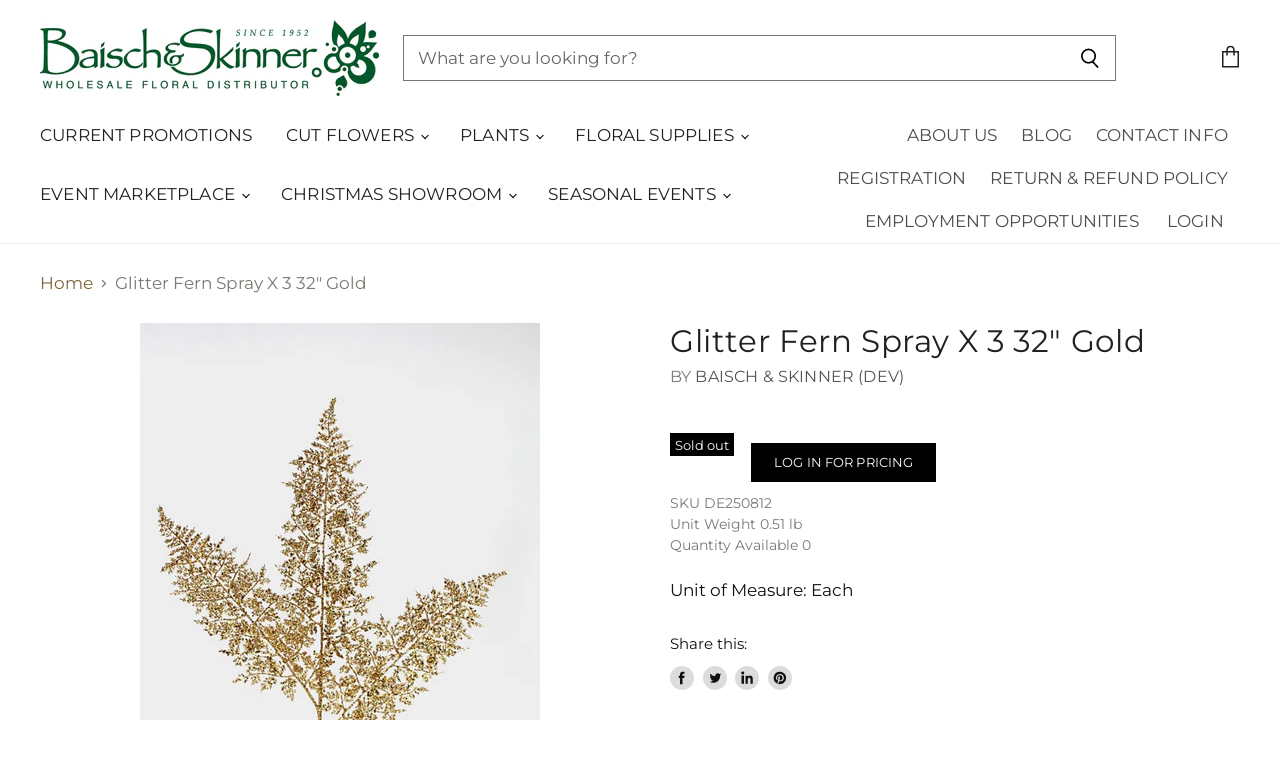

--- FILE ---
content_type: text/html; charset=utf-8
request_url: https://baischandskinner.com/products/glitter-fern-spray-x-3-32-gold?view=_recently-viewed
body_size: 1522
content:














  

  
  
  
  
  
  
  
  







<li
  class="productgrid--item  imagestyle--cropped-medium        product-recently-viewed-card"
  data-product-item
  
    data-recently-viewed-card
  
>
  

  
  

<script type="application/json" data-product-data>
    {"id":4256693583953,"title":"Glitter Fern Spray X 3 32\" Gold","handle":"glitter-fern-spray-x-3-32-gold","description":"\u003cp\u003eGlitter Fern Spray X 3 32\" Gold\u003c\/p\u003e","published_at":"2022-02-08T06:33:07-06:00","created_at":"2019-10-14T16:14:03-05:00","vendor":"Baisch \u0026 Skinner (Dev)","type":"Christmas Silk Flowers","tags":["Christmas in July","Christmas Show Room","Christmas Silk Flowers"],"price":485,"price_min":485,"price_max":485,"available":false,"price_varies":false,"compare_at_price":0,"compare_at_price_min":0,"compare_at_price_max":0,"compare_at_price_varies":false,"variants":[{"id":30730890149969,"title":"Default Title","option1":"Default Title","option2":null,"option3":null,"sku":"DE250812","requires_shipping":true,"taxable":true,"featured_image":null,"available":false,"name":"Glitter Fern Spray X 3 32\" Gold","public_title":null,"options":["Default Title"],"price":485,"weight":232,"compare_at_price":0,"inventory_management":"shopify","barcode":null,"requires_selling_plan":false,"selling_plan_allocations":[]}],"images":["\/\/baischandskinner.com\/cdn\/shop\/products\/media_38650469-05fd-4ae6-801e-edf2e6a906b3.jpg?v=1644323602"],"featured_image":"\/\/baischandskinner.com\/cdn\/shop\/products\/media_38650469-05fd-4ae6-801e-edf2e6a906b3.jpg?v=1644323602","options":["Title"],"media":[{"alt":null,"id":22007235838033,"position":1,"preview_image":{"aspect_ratio":1.0,"height":1024,"width":1024,"src":"\/\/baischandskinner.com\/cdn\/shop\/products\/media_38650469-05fd-4ae6-801e-edf2e6a906b3.jpg?v=1644323602"},"aspect_ratio":1.0,"height":1024,"media_type":"image","src":"\/\/baischandskinner.com\/cdn\/shop\/products\/media_38650469-05fd-4ae6-801e-edf2e6a906b3.jpg?v=1644323602","width":1024}],"requires_selling_plan":false,"selling_plan_groups":[],"content":"\u003cp\u003eGlitter Fern Spray X 3 32\" Gold\u003c\/p\u003e"}
  </script>

  <article class="productitem" data-product-item-content>
    <div class="product-recently-viewed-card-time" data-product-handle="glitter-fern-spray-x-3-32-gold">
      <button
        class="product-recently-viewed-card-remove"
        aria-label="close"
        data-remove-recently-viewed
      >
        
                                                                            <svg class="icon-remove "    aria-hidden="true"    focusable="false"    role="presentation"    xmlns="http://www.w3.org/2000/svg" width="10" height="10" viewBox="0 0 10 10" fill="none">          <title>Remove icon</title>        <path fill-rule="evenodd" clip-rule="evenodd" d="M4.11611 5.00001L0.327286 8.78884L1.21117 9.67272L5 5.88389L8.78883 9.67272L9.67271 8.78884L5.88388 5.00001L9.67271 1.21118L8.78882 0.327301L5 4.11613L1.21117 0.327301L0.327286 1.21118L4.11611 5.00001Z" fill="currentColor"/>    </svg>                          

      </button>
    </div>
    
    <a
      class="productitem--image-link"
      href="/products/glitter-fern-spray-x-3-32-gold"
      tabindex="-1"
      data-product-page-link
    >
      <figure class="productitem--image" data-product-item-image>
        
          
          

  
    <noscript data-rimg-noscript>
      <img
        
          src="//baischandskinner.com/cdn/shop/products/media_38650469-05fd-4ae6-801e-edf2e6a906b3_384x384.jpg?v=1644323602"
        

        alt="Glitter Fern Spray X 3 32&quot; Gold"
        data-rimg="noscript"
        srcset="//baischandskinner.com/cdn/shop/products/media_38650469-05fd-4ae6-801e-edf2e6a906b3_384x384.jpg?v=1644323602 1x, //baischandskinner.com/cdn/shop/products/media_38650469-05fd-4ae6-801e-edf2e6a906b3_768x768.jpg?v=1644323602 2x, //baischandskinner.com/cdn/shop/products/media_38650469-05fd-4ae6-801e-edf2e6a906b3_1021x1021.jpg?v=1644323602 2.66x"
        class="productitem--image-primary"
        
        
      >
    </noscript>
  

  <img
    
      src="//baischandskinner.com/cdn/shop/products/media_38650469-05fd-4ae6-801e-edf2e6a906b3_384x384.jpg?v=1644323602"
    
    alt="Glitter Fern Spray X 3 32&quot; Gold"

    
      data-rimg="lazy"
      data-rimg-scale="1"
      data-rimg-template="//baischandskinner.com/cdn/shop/products/media_38650469-05fd-4ae6-801e-edf2e6a906b3_{size}.jpg?v=1644323602"
      data-rimg-max="1024x1024"
      data-rimg-crop=""
      
      srcset="data:image/svg+xml;utf8,<svg%20xmlns='http://www.w3.org/2000/svg'%20width='384'%20height='384'></svg>"
    

    class="productitem--image-primary"
    
    
  >



  <div data-rimg-canvas></div>


        

        
        
<span class="productitem--badge badge--soldout">
    Sold out
  </span>
          
      </figure>
    </a><div class="productitem--info">
      
        
      

      

      
        <span class="productitem--vendor">
          Baisch & Skinner (Dev)
        </span>
      

      <h2 class="productitem--title">
        <a href="/products/glitter-fern-spray-x-3-32-gold" data-product-page-link >
          Glitter Fern Spray X 3 32" Gold
        </a>
      </h2>

      
        

  <a class="button-primary" href="/account/login">
  	Log in for pricing
  </a>



      

      
        <div class="productitem--ratings">
          <span class="shopify-product-reviews-badge" data-id="4256693583953">
            <span class="spr-badge">
              <span class="spr-starrating spr-badge-starrating">
                <i class="spr-icon spr-icon-star-empty"></i>
                <i class="spr-icon spr-icon-star-empty"></i>
                <i class="spr-icon spr-icon-star-empty"></i>
                <i class="spr-icon spr-icon-star-empty"></i>
                <i class="spr-icon spr-icon-star-empty"></i>
              </span>
            </span>
          </span>
        </div>
      

      

      
        <div class="productitem--description">
          <p>Glitter Fern Spray X 3 32" Gold</p>

          
        </div>
      
    </div>

    
  </article>

  

  
</li>

